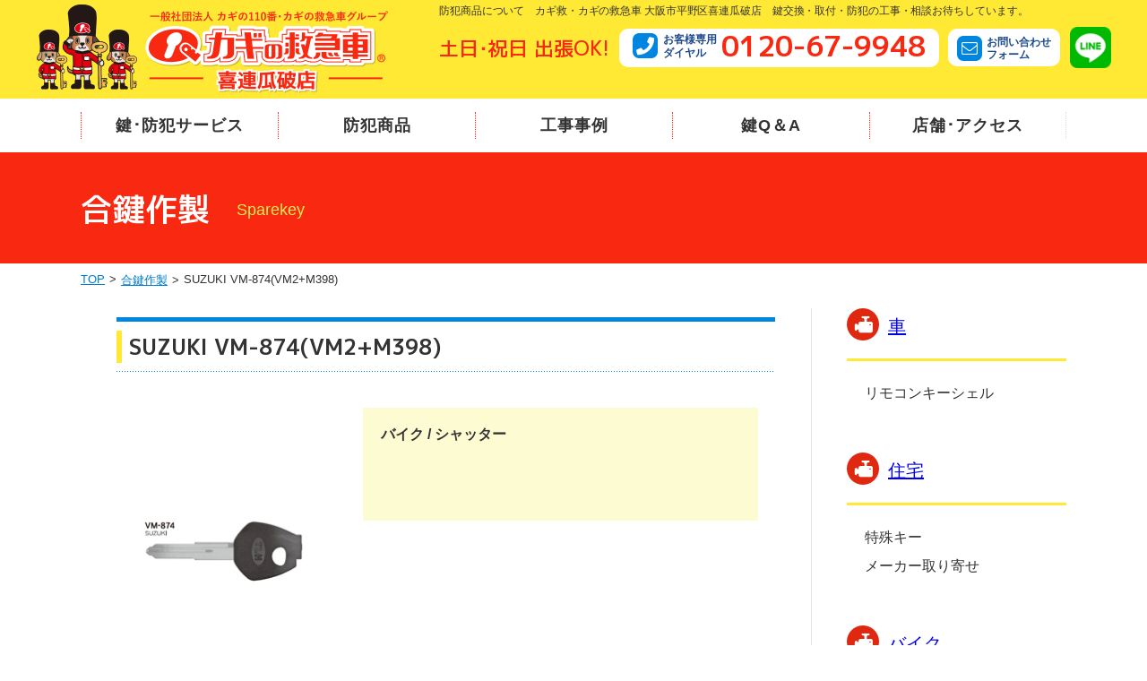

--- FILE ---
content_type: text/html; charset=UTF-8
request_url: http://www.qq9948.com/sparekey/suzuki-vm-874vm2m398/
body_size: 33434
content:
<!doctype html>
<html>
<head>
<meta charset="UTF-8">
<meta name="viewport" content="width=device-width, initial-scale=1.0">
<meta name="keywords" content="カギ,大阪市,平野区,カギの救急車,カギ救,鍵救急車,カギ開錠,ドア・錠前,カギ交換,カギの取付,窓の防犯対策,紛失キーの作製,電動自転車,防犯用品,キー保管庫,カギ屋,合鍵,防犯フィルム">
<meta name="description" content="合鍵作製　大阪府下・大阪市内でカギ屋をお探しなら、カギの交換・取り付けなどのご相談は、鍵と錠の専門店、カギ救・カギの救急車　喜連瓜破店にお任せください。電動自転車の鍵紛失もお任せ下さい。">
<title>SUZUKI VM-874(VM2+M398) 合鍵作製｜鍵交換･取付 カギの救急車 喜連瓜破店 大阪市平野区</title>

<meta name="format-detection" content="telephone=no">
<link rel="preconnect" href="https://fonts.googleapis.com">
<link rel="preconnect" href="https://fonts.gstatic.com" crossorigin>
<link href="https://fonts.googleapis.com/css2?family=M+PLUS+1p:wght@500;700&display=swap" rel="stylesheet">
<link href="https://fonts.googleapis.com/css?family=Open+Sans" rel="stylesheet">
<link rel="stylesheet" href="/wp-content/themes/base/css/base.css" media="screen, projection, print">
<link rel="stylesheet" href="/wp-content/themes/base/css/base_custom.css" media="screen, projection, print">


<script src="//ajax.googleapis.com/ajax/libs/jquery/3.6.0/jquery.min.js"></script>
<script>window.jQuery || document.write('<script src="/wp-content/themes/base/js/jquery-3.6.0.min.js"><\/script>')</script>
<script type="text/javascript" src="/wp-content/themes/base/js/custom.js"></script><link rel="stylesheet" href="http://www.qq9948.com/wp-content/themes/base/css/sparekey.css">
<link rel="stylesheet" href="http://www.qq9948.com/wp-content/themes/base/style.css">

<script src="http://www.qq9948.com/wp-content/themes/base/js/sparekey.js"></script>

<meta name='robots' content='max-image-preview:large' />
<link rel="alternate" title="oEmbed (JSON)" type="application/json+oembed" href="http://www.qq9948.com/wp-json/oembed/1.0/embed?url=http%3A%2F%2Fwww.qq9948.com%2Fsparekey%2Fsuzuki-vm-874vm2m398%2F" />
<link rel="alternate" title="oEmbed (XML)" type="text/xml+oembed" href="http://www.qq9948.com/wp-json/oembed/1.0/embed?url=http%3A%2F%2Fwww.qq9948.com%2Fsparekey%2Fsuzuki-vm-874vm2m398%2F&#038;format=xml" />
<style id='wp-img-auto-sizes-contain-inline-css' type='text/css'>
img:is([sizes=auto i],[sizes^="auto," i]){contain-intrinsic-size:3000px 1500px}
/*# sourceURL=wp-img-auto-sizes-contain-inline-css */
</style>
<style id='wp-emoji-styles-inline-css' type='text/css'>

	img.wp-smiley, img.emoji {
		display: inline !important;
		border: none !important;
		box-shadow: none !important;
		height: 1em !important;
		width: 1em !important;
		margin: 0 0.07em !important;
		vertical-align: -0.1em !important;
		background: none !important;
		padding: 0 !important;
	}
/*# sourceURL=wp-emoji-styles-inline-css */
</style>
<style id='wp-block-library-inline-css' type='text/css'>
:root{--wp-block-synced-color:#7a00df;--wp-block-synced-color--rgb:122,0,223;--wp-bound-block-color:var(--wp-block-synced-color);--wp-editor-canvas-background:#ddd;--wp-admin-theme-color:#007cba;--wp-admin-theme-color--rgb:0,124,186;--wp-admin-theme-color-darker-10:#006ba1;--wp-admin-theme-color-darker-10--rgb:0,107,160.5;--wp-admin-theme-color-darker-20:#005a87;--wp-admin-theme-color-darker-20--rgb:0,90,135;--wp-admin-border-width-focus:2px}@media (min-resolution:192dpi){:root{--wp-admin-border-width-focus:1.5px}}.wp-element-button{cursor:pointer}:root .has-very-light-gray-background-color{background-color:#eee}:root .has-very-dark-gray-background-color{background-color:#313131}:root .has-very-light-gray-color{color:#eee}:root .has-very-dark-gray-color{color:#313131}:root .has-vivid-green-cyan-to-vivid-cyan-blue-gradient-background{background:linear-gradient(135deg,#00d084,#0693e3)}:root .has-purple-crush-gradient-background{background:linear-gradient(135deg,#34e2e4,#4721fb 50%,#ab1dfe)}:root .has-hazy-dawn-gradient-background{background:linear-gradient(135deg,#faaca8,#dad0ec)}:root .has-subdued-olive-gradient-background{background:linear-gradient(135deg,#fafae1,#67a671)}:root .has-atomic-cream-gradient-background{background:linear-gradient(135deg,#fdd79a,#004a59)}:root .has-nightshade-gradient-background{background:linear-gradient(135deg,#330968,#31cdcf)}:root .has-midnight-gradient-background{background:linear-gradient(135deg,#020381,#2874fc)}:root{--wp--preset--font-size--normal:16px;--wp--preset--font-size--huge:42px}.has-regular-font-size{font-size:1em}.has-larger-font-size{font-size:2.625em}.has-normal-font-size{font-size:var(--wp--preset--font-size--normal)}.has-huge-font-size{font-size:var(--wp--preset--font-size--huge)}.has-text-align-center{text-align:center}.has-text-align-left{text-align:left}.has-text-align-right{text-align:right}.has-fit-text{white-space:nowrap!important}#end-resizable-editor-section{display:none}.aligncenter{clear:both}.items-justified-left{justify-content:flex-start}.items-justified-center{justify-content:center}.items-justified-right{justify-content:flex-end}.items-justified-space-between{justify-content:space-between}.screen-reader-text{border:0;clip-path:inset(50%);height:1px;margin:-1px;overflow:hidden;padding:0;position:absolute;width:1px;word-wrap:normal!important}.screen-reader-text:focus{background-color:#ddd;clip-path:none;color:#444;display:block;font-size:1em;height:auto;left:5px;line-height:normal;padding:15px 23px 14px;text-decoration:none;top:5px;width:auto;z-index:100000}html :where(.has-border-color){border-style:solid}html :where([style*=border-top-color]){border-top-style:solid}html :where([style*=border-right-color]){border-right-style:solid}html :where([style*=border-bottom-color]){border-bottom-style:solid}html :where([style*=border-left-color]){border-left-style:solid}html :where([style*=border-width]){border-style:solid}html :where([style*=border-top-width]){border-top-style:solid}html :where([style*=border-right-width]){border-right-style:solid}html :where([style*=border-bottom-width]){border-bottom-style:solid}html :where([style*=border-left-width]){border-left-style:solid}html :where(img[class*=wp-image-]){height:auto;max-width:100%}:where(figure){margin:0 0 1em}html :where(.is-position-sticky){--wp-admin--admin-bar--position-offset:var(--wp-admin--admin-bar--height,0px)}@media screen and (max-width:600px){html :where(.is-position-sticky){--wp-admin--admin-bar--position-offset:0px}}

/*# sourceURL=wp-block-library-inline-css */
</style><style id='global-styles-inline-css' type='text/css'>
:root{--wp--preset--aspect-ratio--square: 1;--wp--preset--aspect-ratio--4-3: 4/3;--wp--preset--aspect-ratio--3-4: 3/4;--wp--preset--aspect-ratio--3-2: 3/2;--wp--preset--aspect-ratio--2-3: 2/3;--wp--preset--aspect-ratio--16-9: 16/9;--wp--preset--aspect-ratio--9-16: 9/16;--wp--preset--color--black: #000000;--wp--preset--color--cyan-bluish-gray: #abb8c3;--wp--preset--color--white: #ffffff;--wp--preset--color--pale-pink: #f78da7;--wp--preset--color--vivid-red: #cf2e2e;--wp--preset--color--luminous-vivid-orange: #ff6900;--wp--preset--color--luminous-vivid-amber: #fcb900;--wp--preset--color--light-green-cyan: #7bdcb5;--wp--preset--color--vivid-green-cyan: #00d084;--wp--preset--color--pale-cyan-blue: #8ed1fc;--wp--preset--color--vivid-cyan-blue: #0693e3;--wp--preset--color--vivid-purple: #9b51e0;--wp--preset--gradient--vivid-cyan-blue-to-vivid-purple: linear-gradient(135deg,rgb(6,147,227) 0%,rgb(155,81,224) 100%);--wp--preset--gradient--light-green-cyan-to-vivid-green-cyan: linear-gradient(135deg,rgb(122,220,180) 0%,rgb(0,208,130) 100%);--wp--preset--gradient--luminous-vivid-amber-to-luminous-vivid-orange: linear-gradient(135deg,rgb(252,185,0) 0%,rgb(255,105,0) 100%);--wp--preset--gradient--luminous-vivid-orange-to-vivid-red: linear-gradient(135deg,rgb(255,105,0) 0%,rgb(207,46,46) 100%);--wp--preset--gradient--very-light-gray-to-cyan-bluish-gray: linear-gradient(135deg,rgb(238,238,238) 0%,rgb(169,184,195) 100%);--wp--preset--gradient--cool-to-warm-spectrum: linear-gradient(135deg,rgb(74,234,220) 0%,rgb(151,120,209) 20%,rgb(207,42,186) 40%,rgb(238,44,130) 60%,rgb(251,105,98) 80%,rgb(254,248,76) 100%);--wp--preset--gradient--blush-light-purple: linear-gradient(135deg,rgb(255,206,236) 0%,rgb(152,150,240) 100%);--wp--preset--gradient--blush-bordeaux: linear-gradient(135deg,rgb(254,205,165) 0%,rgb(254,45,45) 50%,rgb(107,0,62) 100%);--wp--preset--gradient--luminous-dusk: linear-gradient(135deg,rgb(255,203,112) 0%,rgb(199,81,192) 50%,rgb(65,88,208) 100%);--wp--preset--gradient--pale-ocean: linear-gradient(135deg,rgb(255,245,203) 0%,rgb(182,227,212) 50%,rgb(51,167,181) 100%);--wp--preset--gradient--electric-grass: linear-gradient(135deg,rgb(202,248,128) 0%,rgb(113,206,126) 100%);--wp--preset--gradient--midnight: linear-gradient(135deg,rgb(2,3,129) 0%,rgb(40,116,252) 100%);--wp--preset--font-size--small: 13px;--wp--preset--font-size--medium: 20px;--wp--preset--font-size--large: 36px;--wp--preset--font-size--x-large: 42px;--wp--preset--spacing--20: 0.44rem;--wp--preset--spacing--30: 0.67rem;--wp--preset--spacing--40: 1rem;--wp--preset--spacing--50: 1.5rem;--wp--preset--spacing--60: 2.25rem;--wp--preset--spacing--70: 3.38rem;--wp--preset--spacing--80: 5.06rem;--wp--preset--shadow--natural: 6px 6px 9px rgba(0, 0, 0, 0.2);--wp--preset--shadow--deep: 12px 12px 50px rgba(0, 0, 0, 0.4);--wp--preset--shadow--sharp: 6px 6px 0px rgba(0, 0, 0, 0.2);--wp--preset--shadow--outlined: 6px 6px 0px -3px rgb(255, 255, 255), 6px 6px rgb(0, 0, 0);--wp--preset--shadow--crisp: 6px 6px 0px rgb(0, 0, 0);}:where(.is-layout-flex){gap: 0.5em;}:where(.is-layout-grid){gap: 0.5em;}body .is-layout-flex{display: flex;}.is-layout-flex{flex-wrap: wrap;align-items: center;}.is-layout-flex > :is(*, div){margin: 0;}body .is-layout-grid{display: grid;}.is-layout-grid > :is(*, div){margin: 0;}:where(.wp-block-columns.is-layout-flex){gap: 2em;}:where(.wp-block-columns.is-layout-grid){gap: 2em;}:where(.wp-block-post-template.is-layout-flex){gap: 1.25em;}:where(.wp-block-post-template.is-layout-grid){gap: 1.25em;}.has-black-color{color: var(--wp--preset--color--black) !important;}.has-cyan-bluish-gray-color{color: var(--wp--preset--color--cyan-bluish-gray) !important;}.has-white-color{color: var(--wp--preset--color--white) !important;}.has-pale-pink-color{color: var(--wp--preset--color--pale-pink) !important;}.has-vivid-red-color{color: var(--wp--preset--color--vivid-red) !important;}.has-luminous-vivid-orange-color{color: var(--wp--preset--color--luminous-vivid-orange) !important;}.has-luminous-vivid-amber-color{color: var(--wp--preset--color--luminous-vivid-amber) !important;}.has-light-green-cyan-color{color: var(--wp--preset--color--light-green-cyan) !important;}.has-vivid-green-cyan-color{color: var(--wp--preset--color--vivid-green-cyan) !important;}.has-pale-cyan-blue-color{color: var(--wp--preset--color--pale-cyan-blue) !important;}.has-vivid-cyan-blue-color{color: var(--wp--preset--color--vivid-cyan-blue) !important;}.has-vivid-purple-color{color: var(--wp--preset--color--vivid-purple) !important;}.has-black-background-color{background-color: var(--wp--preset--color--black) !important;}.has-cyan-bluish-gray-background-color{background-color: var(--wp--preset--color--cyan-bluish-gray) !important;}.has-white-background-color{background-color: var(--wp--preset--color--white) !important;}.has-pale-pink-background-color{background-color: var(--wp--preset--color--pale-pink) !important;}.has-vivid-red-background-color{background-color: var(--wp--preset--color--vivid-red) !important;}.has-luminous-vivid-orange-background-color{background-color: var(--wp--preset--color--luminous-vivid-orange) !important;}.has-luminous-vivid-amber-background-color{background-color: var(--wp--preset--color--luminous-vivid-amber) !important;}.has-light-green-cyan-background-color{background-color: var(--wp--preset--color--light-green-cyan) !important;}.has-vivid-green-cyan-background-color{background-color: var(--wp--preset--color--vivid-green-cyan) !important;}.has-pale-cyan-blue-background-color{background-color: var(--wp--preset--color--pale-cyan-blue) !important;}.has-vivid-cyan-blue-background-color{background-color: var(--wp--preset--color--vivid-cyan-blue) !important;}.has-vivid-purple-background-color{background-color: var(--wp--preset--color--vivid-purple) !important;}.has-black-border-color{border-color: var(--wp--preset--color--black) !important;}.has-cyan-bluish-gray-border-color{border-color: var(--wp--preset--color--cyan-bluish-gray) !important;}.has-white-border-color{border-color: var(--wp--preset--color--white) !important;}.has-pale-pink-border-color{border-color: var(--wp--preset--color--pale-pink) !important;}.has-vivid-red-border-color{border-color: var(--wp--preset--color--vivid-red) !important;}.has-luminous-vivid-orange-border-color{border-color: var(--wp--preset--color--luminous-vivid-orange) !important;}.has-luminous-vivid-amber-border-color{border-color: var(--wp--preset--color--luminous-vivid-amber) !important;}.has-light-green-cyan-border-color{border-color: var(--wp--preset--color--light-green-cyan) !important;}.has-vivid-green-cyan-border-color{border-color: var(--wp--preset--color--vivid-green-cyan) !important;}.has-pale-cyan-blue-border-color{border-color: var(--wp--preset--color--pale-cyan-blue) !important;}.has-vivid-cyan-blue-border-color{border-color: var(--wp--preset--color--vivid-cyan-blue) !important;}.has-vivid-purple-border-color{border-color: var(--wp--preset--color--vivid-purple) !important;}.has-vivid-cyan-blue-to-vivid-purple-gradient-background{background: var(--wp--preset--gradient--vivid-cyan-blue-to-vivid-purple) !important;}.has-light-green-cyan-to-vivid-green-cyan-gradient-background{background: var(--wp--preset--gradient--light-green-cyan-to-vivid-green-cyan) !important;}.has-luminous-vivid-amber-to-luminous-vivid-orange-gradient-background{background: var(--wp--preset--gradient--luminous-vivid-amber-to-luminous-vivid-orange) !important;}.has-luminous-vivid-orange-to-vivid-red-gradient-background{background: var(--wp--preset--gradient--luminous-vivid-orange-to-vivid-red) !important;}.has-very-light-gray-to-cyan-bluish-gray-gradient-background{background: var(--wp--preset--gradient--very-light-gray-to-cyan-bluish-gray) !important;}.has-cool-to-warm-spectrum-gradient-background{background: var(--wp--preset--gradient--cool-to-warm-spectrum) !important;}.has-blush-light-purple-gradient-background{background: var(--wp--preset--gradient--blush-light-purple) !important;}.has-blush-bordeaux-gradient-background{background: var(--wp--preset--gradient--blush-bordeaux) !important;}.has-luminous-dusk-gradient-background{background: var(--wp--preset--gradient--luminous-dusk) !important;}.has-pale-ocean-gradient-background{background: var(--wp--preset--gradient--pale-ocean) !important;}.has-electric-grass-gradient-background{background: var(--wp--preset--gradient--electric-grass) !important;}.has-midnight-gradient-background{background: var(--wp--preset--gradient--midnight) !important;}.has-small-font-size{font-size: var(--wp--preset--font-size--small) !important;}.has-medium-font-size{font-size: var(--wp--preset--font-size--medium) !important;}.has-large-font-size{font-size: var(--wp--preset--font-size--large) !important;}.has-x-large-font-size{font-size: var(--wp--preset--font-size--x-large) !important;}
/*# sourceURL=global-styles-inline-css */
</style>

<style id='classic-theme-styles-inline-css' type='text/css'>
/*! This file is auto-generated */
.wp-block-button__link{color:#fff;background-color:#32373c;border-radius:9999px;box-shadow:none;text-decoration:none;padding:calc(.667em + 2px) calc(1.333em + 2px);font-size:1.125em}.wp-block-file__button{background:#32373c;color:#fff;text-decoration:none}
/*# sourceURL=/wp-includes/css/classic-themes.min.css */
</style>
<link rel="https://api.w.org/" href="http://www.qq9948.com/wp-json/" /><link rel="alternate" title="JSON" type="application/json" href="http://www.qq9948.com/wp-json/wp/v2/sparekey/612" /><link rel="EditURI" type="application/rsd+xml" title="RSD" href="http://www.qq9948.com/xmlrpc.php?rsd" />
<meta name="generator" content="WordPress 6.9" />
<link rel="canonical" href="http://www.qq9948.com/sparekey/suzuki-vm-874vm2m398/" />
<link rel='shortlink' href='http://www.qq9948.com/?p=612' />

<!-- Google tag (gtag.js) -->
<script async src="https://www.googletagmanager.com/gtag/js?id=G-H52KL3QW9T"></script>
<script>
  window.dataLayer = window.dataLayer || [];
  function gtag(){dataLayer.push(arguments);}
  gtag('js', new Date());

  gtag('config', 'G-H52KL3QW9T');
</script></head>
<body>
<header id="page-head">
    <div class="pc">
        <div class="l_col-head">
            <a href="/"  id="head-logo"><img src="/wp-content/themes/base/images/common/head-logo.png" alt="カギの救急車 加盟店"></a>
            <div id="head-info">
            <p class="comment">防犯商品について　カギ救・カギの救急車 大阪市平野区喜連瓜破店　鍵交換・取付・防犯の工事・相談お待ちしています。</p> 
            <dl class="l_col-info">
                <dt class="catch font1">土日･祝日 出張OK!</dt>
                <dd class="tel kagiQ-phone">
                    <address>
                            <span class="text-blue">お客様専用<br>ダイヤル</span><strong class="font1" style="color: #F82811; text-decoration: none; vertical-align: middle;">0120-67-9948</strong>
                    </address>
                    </dd>
                <dd class="mail"><a href="/contact/" class="text-blue"><span class="kagiQ-contact"></span><div>お問い合わせ<br>フォーム</div></a></a></dd>
                <dd>
                    <ul class="sns l_col-sns">
                        <li><a href="http://line.me/ti/p/%40xat.0000119276.gxp" target="_blank">
                            <img src="/wp-content/themes/base/images/common/icon-line.png" alt="">
                        </a></li>
                    </ul>
                </dd>
            </dl>    
            </div>
        </div>
        <div id="head-nav_pc">
            <div class="container">
                <ul id="gnav_pc">
                    <li><a href="/service/">鍵･防犯サービス</a></li>
                    <li><a href="/goods/">防犯商品</a></li>
                    <li><a href="/case/">工事事例</a></li>
                    <li><a href="/qa/">鍵Q＆A</a></li>
                    <li><a href="/shop/">店舗･アクセス</a></li>
                </ul>
            </div>
        </div>
    </div>

    <div class="tab">
        <div class="l_col-head">
            <div id="head-logo">
                <a href="/"><img src="/wp-content/themes/base/images/common/head-logo_sp.png" alt="カギの救急車 加盟店"></a>
            </div>
            <ul class="sns l_col-sns">
                <li><a href="http://line.me/ti/p/%40xat.0000119276.gxp" target="_blank">
                    <img src="/wp-content/themes/base/images/common/icon-line.png" alt="">
                </a></li>
            </ul>
            <div id="head-nav_sp">
                <div class="btn-trigger firstRead">
                    <span></span>
                    <span></span>
                    <span></span>
                </div>
            </div>
        </div>
        <div id="gnav_sp">
            <div class="address-wrap">
                <p class="catch">土日･祝日 出張OK!</p>
                <div class="tel link-box">
                    <address>
                        <span class="kagiQ-phone"></span><span class="text-blue">お客様専用<br>ダイヤル</span><a href="tel:0120679948" class="font1"  onclick="gtag('event','ボタンクリック',{'click_category':'tel_button','btn_position':'ヘッダー'});" class="contactTel">0120-67-9948</a>
                    </address>
                    <p><span>電話受付時間</span>00:00 〜 00:00</p>
                </div>
                <ul>
                    <li class="mail link-box"><a href="/contact/" class="text-blue"><span class="kagiQ-contact"></span><div>お問い合わせ<br>フォーム</div></a></li>
                    <li class="access link-box"><a href="/shop/" class="text-blue"><span class="kagiQ-access"></span><div>店舗･アクセス</div></a></li>
                </ul>
            </div>
            <ul class="site-list">
                <li><a href="/service/">鍵･防犯サービス</a></li>
                <li><a href="/goods/">防犯商品</a></li>
                <li><a href="/case/">工事事例</a></li>
                <li><a href="/qa/">鍵Q&A</a></li>
            </ul>
        </div>
    </div>
</header>

<!-- ==================== メイン  ==================== -->
<div class="container l_col-contents">
<main id="page-main">
<div id="page-title">
<div class="container">
<h1 class="font1">合鍵作製</h1>
<div>Sparekey</div>
</div>
<nav class="breadcrumb-a">
<ul>
<li><a href="/">TOP</a></li>
<li><a href="/sparekey/">合鍵作製</a></li>
<li>SUZUKI VM-874(VM2+M398)</li>
</ul>
</nav>
</div>
<!-- アコーディオンメニュー（サイドメニュー）SP用 -->
<div class="dropdownMenu tab sp">
<h5 class="dropdown"><span>カテゴリー一覧</span></h5>
<div class="widget">
<ul>
<li><a href="/sparekey/#88">車</a><ul class="children"><li><a href="/sparekey/#87">リモコンキーシェル</a></li></ul></li><li><a href="/sparekey/#4">住宅</a><ul class="children"><li><a href="/sparekey/#9">特殊キー</a></li><li><a href="/sparekey/#23">メーカー取り寄せ</a></li></ul></li><li><a href="/sparekey/#22">バイク</a><ul class="children"><li><a href="/sparekey/#89">ハーレー　HARLEY-DAVIDSON</a></li><li><a href="/sparekey/#24">シャッター</a></li></ul></li></ul>
</div>
</div>

<div id="page-contents">
<div id="sparekey_single">
<h2 class="title-a">SUZUKI VM-874(VM2+M398)</h2>
<div class="body mrgB20">
<div class="keyDetails">



<div class="img">
<img src="http://www.qq9948.com/wp-content/uploads/2023/09/dk-b07.jpg" alt="SUZUKI VM-874(VM2+M398)">
</div>

<div class="sparekeyText">
<h3 class="mrgB15">バイク / シャッター</h3>
<ul class="list-allow">
    </ul>

</div>
</div>

<!-- ワンポイントアドバイス -->


</div>
<!-- /.content -->
</div>
</div>

</main>
<!--  サイドメニュー  -->
<div id="page-side" class="pc">
<div class="side-inner mrgB30"><p class="side-title01 font-1 acc_trigger"><span class="kagiQ-security"></span><a href="/sparekey/#88">車</a></p><ul class="side_list acc_content"><li><a href="/sparekey/#87">リモコンキーシェル</a></li></ul></div><div class="side-inner mrgB30"><p class="side-title01 font-1 acc_trigger"><span class="kagiQ-security"></span><a href="/sparekey/#4">住宅</a></p><ul class="side_list acc_content"><li><a href="/sparekey/#9">特殊キー</a></li><li><a href="/sparekey/#23">メーカー取り寄せ</a></li></ul></div><div class="side-inner mrgB30"><p class="side-title01 font-1 acc_trigger"><span class="kagiQ-security"></span><a href="/sparekey/#22">バイク</a></p><ul class="side_list acc_content"><li><a href="/sparekey/#89">ハーレー　HARLEY-DAVIDSON</a></li><li><a href="/sparekey/#24">シャッター</a></li></ul></div></div>
</div>
<footer id="page-foot">
    <div id="foot-info">
        <div class="container l_col-foot">
            <div id="foot-info-L">
                <img src="/wp-content/themes/base/images/common/foot-logo.png" alt="">
                <dl class="shopinfo">
                    <dt>住所</dt>
                    <dd>〒547-0024 <br class="tab">大阪市平野区瓜破2-2-25 <br class="tab">パシフィック平野1F
                        <div class="foot-link">
                            <a href="/shop/#access">アクセスマップ</a>
                        </div>
                    </dd>
                    
                </dl>
            </div>
            <div id="foot-info-R" class="l_col-info-R">
                <dl class="shopinfo">
                    <dt>店舗営業時間</dt>
                    <dd>10:00 ~ 19:00 <br class="tab">(土日曜・祝日も営業)</dd>
                    <dt>電話受付時間</dt>
                    <dd>10:00 ~ 19:00</dd>
                </dl>
                <ul class="sns l_col-sns">
                    <li><a href="http://line.me/ti/p/%40xat.0000119276.gxp" target="_blank">
                        <img src="/wp-content/themes/base/images/common/icon-line.png" alt="">
                    </a></li>
                </ul>
            </div>
        </div>
    </div>
    <div id="foot-contact" class="foot-color1">
        <div class="container l_col-contact">
            <dl>
                <dt>お客様専用ダイヤル</dt>
                <dd class="font1 tel">
                    <div class="pc">
                        <span class="kagiQ-phone"></span>
                        0120-67-9948
                    </div>
                    <div class="tab">
                        <a href="tel:0120679948" onclick="gtag('event','ボタンクリック',{'click_category':'tel_button','btn_position':'フッター'});" class="contactTel">
                            <span class="kagiQ-phone"></span>
                            0120-67-9948
                        </a>
                    </div>
                </dd>
            </dl>
            <dl>
                <dt>メールでのお問い合わせ</dt>
                <dd class="font1 mail">
                    <a href="/contact/">
                        <span class="kagiQ-contact"></span>
                        お問い合わせフォーム
                    </a>
                </dd>
            </dl>
            <dl>
                <dt>LINEでのお問い合わせ</dt>
                <dd class="font1 line">
                    <a href="http://line.me/ti/p/%40xat.0000119276.gxp" target="_blank">
                        <span class="icon-line"></span>
                        LINEで簡単お見積もり！
                    </a>
                </dd>
            </dl>
        </div>
    </div>
    <div id="foot-linker1"  class="foot-color2">
        <div class="container">
            テンプレート　鍵のトラブル/合鍵/開錠/防犯対策　鍵と錠・防犯のことなら カギの救急車 におまかせください！        </div>
    </div>
    <div id="foot-linker2">
        <div class="container">
            <ul class="l_col-6">
                <li class="title"><a href="/service/">鍵･防犯サービス</a>
                    <ul>
                        <li>
                            <a href="/service/#service01">鍵の交換･取付</a>
                        </li>
                        <li>
                            <a href="/service/#service02">開錠</a></li>
                        <li>
                            <a href="/service/#service03">合鍵(スペアキー)</a>
                        </li>
                        <li>
                            <a href="/service/#service05">扉窓周り</a>
                        </li>
                        <li>
                            <a href="/service/#service06"> その他</a>
                        </li>
                    </ul>
                </li>
                <li class="title"><a href="/goods/">防犯商品</a>
                    <ul>
                        <li>
                            <a href="/goods/sparekey/">合鍵特殊キー</a>
                        </li>
                        <li>
                            <a href="/goods/cylinder/">シリンダー（鍵穴）</a>
                        </li>
                        <li>
                            <a href="/goods/hojo/">補助錠</a></li>
                        <li>
                            <a href="/goods/hikido/">引戸錠</a>
                        </li>
                        <li>
                            <a href="/goods/keyless/">キーレス錠</a>
                        </li>
                        <li>
                            <a href="/goods/door/">ドアノブ/レバー</a>
                        </li>
                    </ul>
                </li>
                <li class="title"><a href="/case/">工事事例</a>
                </li>
                <li class="title"><a href="/qa/">鍵Q&A</a>
                </li>
                <li class="title"><a href="/shop/">店舗･アクセス</a>
                    <ul class="pc mrgT10">
                        <li class="title"><a href="/link/">相互リンク</a></li>
                    </ul>
                </li>
                <li class="title sp"><a href="/link/">相互リンク</a></li>
            </ul>
        </div>
    </div>
    <div id="popupTel" class="sp">
        <div class="inner">
            <span class="kagiQ-phone"></span>
            <a class="font1" href="tel:0120679948" onclick="gtag('event', 'tap', {'event_category': 'tel_button','event_label': 'フッターバナー'});">0120-67-9948<span class="yellow">[携帯からもOK]</span>
            </a>    
        </div>
    </div>
    <div class="foot-copyright">
        <p>copyright(c) カギの救急車 加盟店 All rights reserved.</p>
    </div>
    <a href="#" id="pageTop" title="TOPへ戻る" style="display: none;">▲</a>
</footer><script type="speculationrules">
{"prefetch":[{"source":"document","where":{"and":[{"href_matches":"/*"},{"not":{"href_matches":["/wp-*.php","/wp-admin/*","/wp-content/uploads/*","/wp-content/*","/wp-content/plugins/*","/wp-content/themes/base/*","/*\\?(.+)"]}},{"not":{"selector_matches":"a[rel~=\"nofollow\"]"}},{"not":{"selector_matches":".no-prefetch, .no-prefetch a"}}]},"eagerness":"conservative"}]}
</script>
<script id="wp-emoji-settings" type="application/json">
{"baseUrl":"https://s.w.org/images/core/emoji/17.0.2/72x72/","ext":".png","svgUrl":"https://s.w.org/images/core/emoji/17.0.2/svg/","svgExt":".svg","source":{"concatemoji":"http://www.qq9948.com/wp-includes/js/wp-emoji-release.min.js?ver=6.9"}}
</script>
<script type="module">
/* <![CDATA[ */
/*! This file is auto-generated */
const a=JSON.parse(document.getElementById("wp-emoji-settings").textContent),o=(window._wpemojiSettings=a,"wpEmojiSettingsSupports"),s=["flag","emoji"];function i(e){try{var t={supportTests:e,timestamp:(new Date).valueOf()};sessionStorage.setItem(o,JSON.stringify(t))}catch(e){}}function c(e,t,n){e.clearRect(0,0,e.canvas.width,e.canvas.height),e.fillText(t,0,0);t=new Uint32Array(e.getImageData(0,0,e.canvas.width,e.canvas.height).data);e.clearRect(0,0,e.canvas.width,e.canvas.height),e.fillText(n,0,0);const a=new Uint32Array(e.getImageData(0,0,e.canvas.width,e.canvas.height).data);return t.every((e,t)=>e===a[t])}function p(e,t){e.clearRect(0,0,e.canvas.width,e.canvas.height),e.fillText(t,0,0);var n=e.getImageData(16,16,1,1);for(let e=0;e<n.data.length;e++)if(0!==n.data[e])return!1;return!0}function u(e,t,n,a){switch(t){case"flag":return n(e,"\ud83c\udff3\ufe0f\u200d\u26a7\ufe0f","\ud83c\udff3\ufe0f\u200b\u26a7\ufe0f")?!1:!n(e,"\ud83c\udde8\ud83c\uddf6","\ud83c\udde8\u200b\ud83c\uddf6")&&!n(e,"\ud83c\udff4\udb40\udc67\udb40\udc62\udb40\udc65\udb40\udc6e\udb40\udc67\udb40\udc7f","\ud83c\udff4\u200b\udb40\udc67\u200b\udb40\udc62\u200b\udb40\udc65\u200b\udb40\udc6e\u200b\udb40\udc67\u200b\udb40\udc7f");case"emoji":return!a(e,"\ud83e\u1fac8")}return!1}function f(e,t,n,a){let r;const o=(r="undefined"!=typeof WorkerGlobalScope&&self instanceof WorkerGlobalScope?new OffscreenCanvas(300,150):document.createElement("canvas")).getContext("2d",{willReadFrequently:!0}),s=(o.textBaseline="top",o.font="600 32px Arial",{});return e.forEach(e=>{s[e]=t(o,e,n,a)}),s}function r(e){var t=document.createElement("script");t.src=e,t.defer=!0,document.head.appendChild(t)}a.supports={everything:!0,everythingExceptFlag:!0},new Promise(t=>{let n=function(){try{var e=JSON.parse(sessionStorage.getItem(o));if("object"==typeof e&&"number"==typeof e.timestamp&&(new Date).valueOf()<e.timestamp+604800&&"object"==typeof e.supportTests)return e.supportTests}catch(e){}return null}();if(!n){if("undefined"!=typeof Worker&&"undefined"!=typeof OffscreenCanvas&&"undefined"!=typeof URL&&URL.createObjectURL&&"undefined"!=typeof Blob)try{var e="postMessage("+f.toString()+"("+[JSON.stringify(s),u.toString(),c.toString(),p.toString()].join(",")+"));",a=new Blob([e],{type:"text/javascript"});const r=new Worker(URL.createObjectURL(a),{name:"wpTestEmojiSupports"});return void(r.onmessage=e=>{i(n=e.data),r.terminate(),t(n)})}catch(e){}i(n=f(s,u,c,p))}t(n)}).then(e=>{for(const n in e)a.supports[n]=e[n],a.supports.everything=a.supports.everything&&a.supports[n],"flag"!==n&&(a.supports.everythingExceptFlag=a.supports.everythingExceptFlag&&a.supports[n]);var t;a.supports.everythingExceptFlag=a.supports.everythingExceptFlag&&!a.supports.flag,a.supports.everything||((t=a.source||{}).concatemoji?r(t.concatemoji):t.wpemoji&&t.twemoji&&(r(t.twemoji),r(t.wpemoji)))});
//# sourceURL=http://www.qq9948.com/wp-includes/js/wp-emoji-loader.min.js
/* ]]> */
</script>
</body>
</html>


--- FILE ---
content_type: text/css
request_url: http://www.qq9948.com/wp-content/themes/base/css/base_custom.css
body_size: 967
content:
/* CSS Document */
/*ページ全体にスタイルを反映したい時はここに書き込む（ヘッダーなど）*/

.color_red { color: #F82811; }

/* header */
header { background: #FFE934; border-bottom: 4px solid #F82811; }
header #head-nav_pc { background: #fff; }
header #head-info .tel { border: none; }
header #head-info .mail { border: none; }
header #gnav_pc li { border-color: #F82811; }
header #gnav_pc li a.active { color: #F82811; }
header #gnav_pc li a:hover { color: inherit; }
header .tab #head-logo img { vertical-align: bottom; }
header .btn-trigger span { background-color: #F82810; }
@media (max-width: 767px){
    header .l_col-head { padding-top: 6px; padding-bottom: 6px; }
}

/* footer */
footer #foot-contact { background: #FFE934; }
footer #foot-linker1 { background: #fff; border-bottom: 1px solid #E4E4E4; }
footer #foot-linker2 {}
footer .foot-copyright p { color: inherit; }

/* pagetitle */
#page-title { background: #F82811; }


--- FILE ---
content_type: text/css
request_url: http://www.qq9948.com/wp-content/themes/base/css/sparekey.css
body_size: 8787
content:
@charset "utf-8";

/*　サイドメニュー　*/
#sideMenuTitle1 { border-bottom: 4px solid #ffe934;}
#sideMenuTitle1 span { background: #0072bf; }
.sideMenuInner ul { border-top: none; }


/*--------------------------------------------------------

    SP用ドロップダウンメニュー

--------------------------------------------------------*/
.dropdownMenu { margin-bottom: 20px; width: 100vw; margin: 0 calc(50% - 50vw); }
/*#pageTitle + .dropdownMenu + .container { display: flex; flex-wrap: wrap-reverse;}*/
.dropdown { width: 100%; border-bottom: 1px solid #007DD0; background-color: #EDF3FA; padding: 15px; text-align: center; font-weight: bold; display: block; }
.dropdown span { position: relative; }
.dropdown span::before { content:""; width: 10px; height: 10px; border: 0px; border-top: solid 2px #007DD0; border-right: solid 2px #007DD0; -ms-transform: rotate(135deg); transform: rotate(135deg); position: absolute; top: 50%; left: -30px; margin-top: -4px; z-index: 5;}
.dropdown span::after { content:""; width: 14px; height: 14px; position: absolute; top: 0; left: -35px;  background-color: #fff; border-radius: 50%; padding: 10px; z-index: 1; }

.dropdown { width: 100%; border-bottom: 1px solid #007DD0; background-color: #EDF3FA; padding: 15px; text-align: center; font-weight: bold; display: block; }
.dropdown span { position: relative; }
.dropdown span::before { content:""; width: 10px; height: 10px; border: 0px; border-top: solid 2px #007DD0; border-right: solid 2px #007DD0; -ms-transform: rotate(135deg); transform: rotate(135deg); position: absolute; top: 50%; left: -30px; margin-top: -4px; z-index: 5;}
.dropdown span::after { content:""; width: 14px; height: 14px; position: absolute; top: 0; left: -35px;  background-color: #fff; border-radius: 50%; padding: 10px; z-index: 1; }


/* カテゴリー一覧内リスト部分   */
.widget ul { margin: 0; }
.widget li { position: relative; width: 100%; background-color: #EDF3FA; font-weight: bold; display: block; }
.widget li a { position: relative; font-size: 1.1rem; text-decoration: none; color: #000; height: 50px; padding: 0 1em; display: -webkit-flex; display: flex; -webkit-align-items: center; align-items: center; border-bottom: 1px solid #007DD0; }
.widget li a:hover { color: #000; }


/* 子カテゴリー 階層調整*/
.widget li ul { margin: 0; }
.widget li ul a { padding-left: 2em; }
.widget li ul li ul a { padding-left: 4em; }
.widget li ul li ul li ul a { padding-left: 6em; }


/*開閉ボタン*/
.accordionBtn { display: block; width: 50px; height: 50px; position: absolute; top: 0; right: 0; padding: 13px 15px 15px 17px; border-left: 1px solid #007DD0; /*border-right: 1px solid #007DD0;   */}
.accordionBtn:before { display: inline-block; cursor: pointer; content: ""; position: absolute; top: 50%; left: 69%; width: 25px; height: 4px; margin: -8% 0 0 -42%; background: #007DD0; }
.accordionBtn:after { content:""; display: inline-block; cursor: pointer; position: absolute; top: 50%; left: 69%; width: 24px; height: 4px; margin: -8% 0 0 -42%; background: #007DD0; transform: rotate(90deg);}
.accordionBtn.active::after { display: none; }



/*--------------------------------------------------------

    合鍵作製リスト

--------------------------------------------------------*/
#sparekey .caution { /*padding: 25px 25px 0;*/ }

#sparekey .keyList { margin-bottom: 30px;  padding: 0 5px; display: flex; justify-content: flex-start; flex-wrap: wrap; }
#sparekey .keyWrapper { margin-bottom: 30px; margin-right: 10px; }
#sparekey .keyItem { /*background: #fcfbd2;*/ margin: 0 auto; height: 100%; }
#sparekey .keyItem .name { display: flex; align-items: center; background: #ffe934; color: #2e73da; min-height: 60px; text-align: center; padding: 0 5px; }
#sparekey .keyItem .name h4 { margin: 0 auto; line-height: 1.2; }
#sparekey .keyItem .img { background: #fff; max-height: 220px; max-width: 165px; text-align: center; border-top: 1px solid #cccccc; border-right: 1px solid #cccccc; border-left: 1px solid #cccccc; display: flex; justify-content: center; align-items: center; }
#sparekey .keyItem img { width: auto; /*height: 100%;*/ max-width: 100%; max-height: 100%; }
#sparekey .keyItem .info {  padding: 10px; display: flex; flex-wrap: wrap; flex-direction: column; justify-content: space-between; background: #fcfbd2; }
#sparekey .keyItem .info a { background: #0086e0; font-size: 13px; color: #fff; text-decoration: none; display: block; text-align: center; height: 27px; line-height: 27px;}
#sparekey .keyItem .info a:hover { opacity: 0.9; }
#sparekey .keyItem .info .excerpt { font-size: 1rem; font-weight: bold; color: #f00; text-align: center; }

#sparekey .keyItem ul { list-style: none; }
#sparekey .keyItem ul li { font-size: 13px; font-weight: bold; }
#sparekey .keyItem ul li:first-child::before { content: ''; background-image: url(../images/sparekey/kagiIcon02.png); display: inline-block; background-size: contain; width: 16px; height: 16px; vertical-align: middle; margin-right: 5px; }
#sparekey .keyItem ul li:last-child::before { content: ''; background-image: url(../images/sparekey/kagiIcon01.png); display: inline-block; background-size: contain; width: 16px; height: 16px; vertical-align: middle; margin-right: 5px; }
#sparekey .keyItem ul li:last-child{ margin-bottom: 7px; }
#sparekey .noImg { background: #ddd; max-height: 220px; max-width: 165px; height: 100%; margin: 0 auto; }

@-moz-document url-prefix(){
  #sparekey .keyItem ul li:last-child{ margin-bottom: 0;}
  #sparekey .keyList .info { padding: 2px 10px; }
}

@media (min-width: 769px){
  #sparekey .caution .text { margin-bottom: 0px; }
  #sparekey .listWrapper { padding: 25px 0; }
  #sparekey .keyList {}
  #sparekey .keyWrapper { width: 25%; max-width: 165px; }
  #sparekey .keyItem { max-width: 165px; }
  /*#sparekey .keyItem { width: 25%; max-width: 165px; }*/
  #sparekey .keyWrapper:nth-child(4n) { margin-right: 0; }
}

@media (max-width: 768px) {
  #sparekey {}
  #sparekey .caution .text { margin-bottom: 35px; }
  #sparekey .listWrapper {}
  #sparekey .keyWrapper { width: 30%; margin-right: 5%; }
  #sparekey .keyWrapper:nth-child(3n) { margin-right: 0; }
  #sparekey .keyItem { max-width: 165px; }
  /*#sparekey .keyItem .img ,
  #sparekey .keyItem .name ,
  #sparekey .keyItem .info { }*/

}

@media (max-width: 480px){
  #sparekey .listWrapper {}
  #sparekey .keyList {}
  #sparekey .keyWrapper { width: calc(50% - 10px); margin-right: 20px; }
  #sparekey .keyWrapper:nth-child(3n) { margin-right: 20px; }
  #sparekey .keyWrapper:nth-child(2n) { margin-right: 0; }
  #sparekey .keyItem {}
  #sparekey .keyList .name h4 { font-size: 1.4rem; }

}


/*--------------------------------------------------------

    詳細ページ

--------------------------------------------------------*/
#sparekey_single .body { min-height: 800px; }
.keyDetails .img { max-height: 350px; width: 240px; display: flex; justify-content: center; align-items: center; }
.keyDetails .img img { /*height: 100%;*/ width: auto; max-width: 240px; max-height: 320px;}
.keyDetails .noImg { background: #ddd; height: 320px; width: 240px; float: left; margin-right: 35px; }

.sparekeyText { background: #fcfbd2; padding: 20px 20px 70px 20px; }
.sparekeyText ul li { list-style: none; margin-top: 5px; position: relative; }
.sparekeyText ul li:nth-of-type(1)::before { content: ''; position: absolute; top: 4px; left: 0; background-image: url(../images/sparekey/kagiIcon02.png); background-size: contain; width: 16px; height: 16px; vertical-align: text-bottom; margin-right: 7px; }
.sparekeyText ul li:nth-of-type(1)::after { content: none; }
.sparekeyText ul li:nth-of-type(2):before { content: ''; position: absolute; top: 4px; left: 0; background-image: url(../images/sparekey/kagiIcon01.png); background-size: contain; width: 16px; height: 16px; vertical-align: text-bottom; margin-right: 7px; }
.sparekeyText ul li:nth-of-type(2)::after { content: none; }
.sparekeyText ul li:nth-of-type(n + 3):before {}

@media (min-width: 769px){
  .keyDetails { overflow: hidden; margin-bottom: 35px; }
  .keyDetails .img { float: left; margin-right: 35px; }
  .sparekeyText { float: left; width: 60%; }
}

@media (max-width: 768px){
  .keyDetails { display: flex; flex-direction: column; align-items: center; margin-bottom: 35px; }
  .keyDetails .img { margin-bottom: 30px; }
  .sparekeyText{ width: 90%; max-width: 330px; }

  .oneAd { margin-bottom: 50px; }
}

@media (max-width: 480px){

}



/*--------------------------------------------------------

  持ち込み

--------------------------------------------------------*/
#mochikomi {}
#mochikomi figure { text-align: center;}
#mochikomi figure img { width: auto; max-width: 100%;}
#mochikomi figure figcaption { text-align: center;}


--- FILE ---
content_type: text/css
request_url: http://www.qq9948.com/wp-content/themes/base/style.css
body_size: 1773
content:
@charset "utf-8";
/*
Theme Name: kagiQ CMS Main Themes
Description: カギの救急車 メイン テンプレート
Author: GUT Inc.
Author URI: http://www.gut.ne.jp/
Version: 2.0.2
*/

/* CSS Document */

/* ここから下にお店ごとの装飾を書き込む 
ページ別にスタイルを当てたい時はここに書き込む（個別ページなど）
※ヘッダーやフッダーなどの調整は、base_custom.css に書き込み

対象ページ
・TOPページ
・鍵･防犯サービス
・店舗・アクセス
・お問い合わせ
・店舗オリジナルページ

※防犯商品、工事事例、鍵Q&Aはそれぞれのテーマディレクトリに含まれる、style.cssを編集
*/

/* ==============================
    TOP
============================== */
main#top-main #page-contents .fullarea.top-bg-blue { background: url(images/top/bg_mainVisual.png) repeat, #FFDF34; }
main#top-main #page-contents .main-visual {/* background: none;*/ /*background: url(images/top/key-visual.png) no-repeat center center;  background-size: cover;*/}
main#top-main #top-nav li.blue { background: #FFE934; text-shadow: 2px 2px 0px #3f3405, -2px 2px 0px #3f3405, 2px -2px 0px #3f3405, -2px -2px 0px #3f3405, 2px 0px 0px #3f3405, 0px 2px 0px #3f3405, -2px 0px 0px #3f3405, 0px -2px 0px #3f3405; }
main#top-main #solution { background: #FFE934; }
main#top-main #solution .solution_contents { border-color: #F82811; }
main#top-main #news { margin-bottom: 20px; }
main#top-main #shop p { margin-bottom: 30px; }
main#top-main #attention { border: 2px solid #F82811; padding: 10px; max-width: 960px; margin-bottom: 70px; }

#gallery { background: #FFE934; border-color: #fff; }
#gallery h3 { color: #F82811; }
#gallery .slider > div figcaption { color: #000; }


--- FILE ---
content_type: text/css
request_url: http://www.qq9948.com/wp-content/themes/base/css/global.css
body_size: 7088
content:
/* CSS Document */
/* GUT Global Setting ver.4.0.0 */

@charset "UTF-8";

*, *:before, *:after { -webkit-box-sizing: border-box; -moz-box-sizing: border-box; -o-box-sizing: border-box; -ms-box-sizing: border-box; box-sizing: border-box; }
html { width: 100%; overflow: scroll; font-size: 10px; }

/*------------------------------------------------------
	Layout
------------------------------------------------------*/
section { margin-bottom: 100px; }

.clear { clear: both; }
.floatL { float: left; }
.floatR { float: right; }

.mrgT5 { margin-top: 5px !important; }
.mrgT10 { margin-top: 10px !important; }
.mrgT15 { margin-top: 15px !important; }
.mrgT20 { margin-top: 20px !important; }
.mrgT25 { margin-top: 25px !important; }
.mrgT30 { margin-top: 30px !important; }
.mrgT40 { margin-top: 40px !important; }
.mrgT50 { margin-top: 50px !important; }
.mrgT60 { margin-top: 60px !important; }
.mrgT70 { margin-top: 70px !important; }
.mrgT80 { margin-top: 80px !important; }
.mrgT90 { margin-top: 90px !important; }
.mrgT100 { margin-top: 100px !important; }

.mrgB5 { margin-bottom: 5px !important;}
.mrgB10 { margin-bottom: 10px !important; }
.mrgB15 { margin-bottom: 15px !important; }
.mrgB20 { margin-bottom: 20px !important; }
.mrgB25 { margin-bottom: 25px !important; }
.mrgB30 { margin-bottom: 30px !important; }
.mrgB40 { margin-bottom: 40px !important; }
.mrgB50 { margin-bottom: 50px !important; }
.mrgB60 { margin-bottom: 60px !important; }
.mrgB70 { margin-bottom: 70px !important; }
.mrgB80 { margin-bottom: 80px !important; }
.mrgB90 { margin-bottom: 90px !important; }
.mrgB100 { margin-bottom: 100px !important; }

.text-center { text-align:center; }
.text-right { text-align:right; }
.text-left { text-align:left; }


/*------------------------------------------------------
	column
------------------------------------------------------*/
[class*="l_col-"] { display:-webkit-box; display:-ms-flexbox; display:flex; -ms-flex-wrap: wrap; flex-wrap: wrap; -webkit-box-pack: justify; -ms-flex-pack: justify; justify-content: space-between; }

@media (min-width: 768px) {
	.l_col-2 { }
	.l_col-2 > * { width: calc( 50% - 20px ); }
	.l_col-2 > *:nth-child(n+3) { margin-top: 40px; }
	.l_col-3 { }
	.l_col-3:after { content: ''; display: inline-block; width: calc( (100% / 3) ); }
	.l_col-3 > * { width: calc( (100% / 3) - 26.66px ); }
	.l_col-3 > *:nth-child(n+4) { margin-top: 40px; }
	.l_col-4 { -webkit-box-pack: start; -ms-flex-pack: start; justify-content: flex-start; }
	.l_col-4 > * { width: calc( (100% / 4) - 30px ); margin-right: 40px; }
	.l_col-4 > *:nth-child(4n) { margin-right: 0; }
	.l_col-4 > *:nth-child(n+5) { margin-top: 40px; }

	.l_col-2-l { }
	.l_col-2-l > *:first-child { width: calc( ((100% / 3) * 2) - 10px ); }
	.l_col-2-l > *:last-child { width: calc( (100% / 3) - 10px ); }
	.l_col-2-r { }
	.l_col-2-r > *:first-child { width: calc( (100% / 3) - 10px ); }
	.l_col-2-r > *:last-child { width: calc( ((100% / 3) * 2) - 10px ); }

}

@media (max-width: 767px) {
	[class*="l_col-"] > * { margin-bottom: 20px; }
	.l_col-2 > * ,
	.l_col-3 > * ,
	.l_col-4 > * ,
	.l_col-2-l > * ,
	.l_col-2-r > * { width: 100%; }
}

@media (max-width: 480px) {
}


/*------------------------------------------------------
	Device
------------------------------------------------------*/
.pc { display: block; }
.tab { display: none; }
.sp { display: none; }

@media (max-width: 767px) {
	.pc { display: none; }
	.tab { display: block; }
}

@media (max-width: 480px) {
	.sp { display: block; }
}


/*------------------------------------------------------
	Text
------------------------------------------------------*/
body { font-family: '游ゴシック Medium', '游ゴシック体', 'Yu Gothic Medium', YuGothic, 'ヒラギノ角ゴ ProN', 'Hiragino Kaku Gothic ProN', 'メイリオ', Meiryo, 'ＭＳ Ｐゴシック', 'MS PGothic', sans-serif; }

.font10 { font-size: 1rem !important; }
.font12 { font-size: 1.2rem !important; }
.font14 { font-size: 1.4rem !important; }
.font16 { font-size: 1.6rem !important; }
.font18 { font-size: 1.8rem !important; }
.font20 { font-size: 2.0rem !important; }
.font22 { font-size: 2.2rem !important; }
.font24 { font-size: 2.4rem !important; }

.text p { margin-bottom: 15px; }
.text p:last-of-type { margin-bottom: 0; }
.text a { color: #007dd0; text-decoration: underline; }
.text a:link { text-decoration: underline; color: #0000ff; }
.text a:visited { color: #61C; }

.f_mincho { font-family: "ヒラギノ明朝 ProN W3", "Hiragino Mincho ProN", 游明朝, YuMincho, HG 明朝E, "ＭＳ Ｐ明朝", "ＭＳ 明朝", serif; }
.f_bold { font-weight: bold; }
.f_x-small { font-size: 1.2rem; }
.f_small { font-size: 1.4rem; }
.f_large { font-size: 1.8rem; }
.f_x-large { font-size: 2.0rem; }
.color_red { color: #e10916; }
.highlighter { background: linear-gradient(transparent 50%, #fcee21 0%); font-weight: bold; }
.bg-red { background: #f9ebe4; padding: 10px; }

/* text indent */
.indent { text-indent: 1em; }
.indent-1 { text-indent: -1em; padding-left: 1em; }


/*------------------------------------------------------
	img
------------------------------------------------------*/
figure { text-align: center; margin-bottom: 10px; }
figure img { width: auto; }
figcaption { font-size: 1.5rem; color: #666; padding-top: 10px; margin: 0 10px 10px 10px; }


/*------------------------------------------------------
	breadcrumb
------------------------------------------------------*/
[class^="breadcrumb-"] { font-size: 1.3rem; }
[class^="breadcrumb-"] a { color: inherit; text-decoration: none; }
[class^="breadcrumb-"] > ul,
[class^="breadcrumb-"] > ol { display:-webkit-box; display:-ms-flexbox; display:flex; -ms-flex-wrap: wrap; flex-wrap: wrap; list-style: none; }
.breadcrumb-a li:not(:last-of-type):after { content: '>'; padding: 0 5px; }
.breadcrumb-b li:not(:last-of-type):after { content: '/'; padding: 0 5px; }


/*------------------------------------------------------
	title
------------------------------------------------------*/
.title { }


/*------------------------------------------------------
	list
------------------------------------------------------*/
.list { }
.list li { }
.text .list { list-style-type: disc; }
.text .list li { margin-left: 1.2em; }

@media (min-width: 768px) {
}

@media (max-width: 767px) {
}

@media (max-width: 480px) {
}


/*------------------------------------------------------
	table
------------------------------------------------------*/
table { border-collapse: collapse; }
.table { width: 100%; margin: 40px 0; }
.table th { background: #f5f5f5; vertical-align: middle; }
.table th, .table td { border: 1px solid #ddd; padding: 10px; }

@media (max-width: 767px) {
	.table th, .table td { display: block; width: auto; }
}

/*------------------------------------------------------
	Clearfix
------------------------------------------------------*/

.clearfix:after { content: "."; display: block; clear: both; height: 0; visibility: hidden; }
.clearfix { min-height: 1px; }
* html .clearfix {
  height: 1px;
  /*\*//*/
  height: auto;
  overflow: hidden;
  /**/
}


--- FILE ---
content_type: text/css
request_url: http://www.qq9948.com/wp-content/themes/base/css/font.css
body_size: 1437
content:
@font-face {
  font-family: 'kagiQfont';
  src:  url('../fonts/kagiQfont.eot?p90p2e');
  src:  url('../fonts/kagiQfont.eot?p90p2e#iefix') format('embedded-opentype'),
    url('../fonts/kagiQfont.ttf?p90p2e') format('truetype'),
    url('../fonts/kagiQfont.woff?p90p2e') format('woff'),
    url('../fonts/kagiQfont.svg?p90p2e#kagiQfont') format('svg');
  font-weight: normal;
  font-style: normal;
}

[class^="kagiQ-"], [class*=" kagiQ-"] {
  /* use !important to prevent issues with browser extensions that change fonts */
  font-family: 'kagiQfont' !important;
  speak: none;
  font-style: normal;
  font-weight: normal;
  font-variant: normal;
  text-transform: none;
  line-height: 1;

  /* Better Font Rendering =========== */
  -webkit-font-smoothing: antialiased;
  -moz-osx-font-smoothing: grayscale;
}

.kagiQ-mark:before {
  content: "\e900";
}
.kagiQ-phone:before {
  content: "\e901";
}
.kagiQ-contact:before {
  content: "\e902";
}
.kagiQ-access:before {
  content: "\e903";
}
.kagiQ-key01:before {
  content: "\e904";
}
.kagiQ-key02:before {
  content: "\e905";
}
.kagiQ-kaijyo:before {
  content: "\e906";
}
.kagiQ-key04:before {
  content: "\e907";
}
.kagiQ-key03:before {
  content: "\e908";
}
.kagiQ-koukan:before {
  content: "\e909";
}
.kagiQ-security:before {
  content: "\e90a";
}
.kagiQ-wrench:before {
  content: "\e90b";
}
.kagiQ-kakuseiki:before {
  content: "\e90c";
}
.kagiQ-tag:before {
  content: "\e90d";
}


--- FILE ---
content_type: application/javascript
request_url: http://www.qq9948.com/wp-content/themes/base/js/sparekey.js
body_size: 1711
content:
// JavaScript Document

//縦横比を調べる
$(function(){

    function listImages(){
  
        var imgWidth = $('.img').width();
        var imgHeight = imgWidth * 1.33;
  
  //      console.log("横：" + imgWidth);
  //      console.log("縦：" + imgHeight);
  
        $('.img').css('height', imgHeight );
    }
  
    //ロードとリサイズ時
    $(window).on('load resize',function() {
      listImages();
    });
  
  });
  
  $(function(){
      $(".widget").hide();
      $(".dropdown").on("click", function() {
          $(this).next().slideToggle();
          // activeが存在する場合
          if ($(this).children(".accordion_icon").hasClass('active')) {
              // activeを削除
              $(this).children(".accordion_icon").removeClass('active');
          }
          else {
              // activeを追加
              $(this).children(".accordion_icon").addClass('active');
          }
      });
  });
  
  //$(function(){
  //	$(".crossBtn").on("click", function() {
  //		$(this).parent().next(".menuGInner").slideToggle();
  //		// activeが存在する場合
  //		if ($(this).children(".accordion_icon").hasClass('active')) {
  //			// activeを削除
  //			$(this).children(".accordion_icon").removeClass('active');
  //		}
  //		else {
  //			// activeを追加
  //			$(this).children(".accordion_icon").addClass('active');
  //		}
  //	});
  //});
  
  
  
  $(function(){
      $(".widget ul.children").after("<span class='accordionBtn'></span>");
      $(".widget ul.children").hide();
      $(".widget ul .accordionBtn").on("click", function() {
          $(this).prev("ul").slideToggle();
          $(this).toggleClass("active");
      });
  });
  